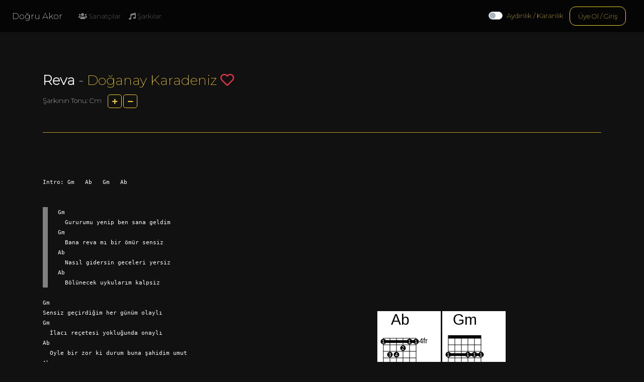

--- FILE ---
content_type: text/html; charset=utf-8
request_url: https://dogruakor.com/repertuar/Do%C4%9Fanay+Karadeniz/Reva
body_size: 5773
content:
<!DOCTYPE html>
<html lang="en">

<head>
	<meta charset="utf-8">
	<meta name="viewport" content="width=device-width, initial-scale=1">
	<meta name="description" content="Doğru Türkçe Akorların Mekanı">
	<meta name="keywords" content="Dogru akorlar, turkce muzik, turkce sarkilar, gitar, piano">

	<title>Repertuar</title>

	<link rel="icon" type="image/png" sizes="16x16" href="/images/favicon-16x16.png">
	<link rel="icon" type="image/png" sizes="32x32" href="/images/favicon-32x32.png">
	<link rel="icon" type="image/png" sizes="96x96" href="/images/favicon-96x96.png">

	<!-- CSS dependencies -->
		<link rel="stylesheet" href="/css/neon.min.css" id="theme">

	<link 
		rel="stylesheet" href="https://cdnjs.cloudflare.com/ajax/libs/font-awesome/5.15.4/css/all.min.css" 
		integrity="sha512-1ycn6IcaQQ40/MKBW2W4Rhis/DbILU74C1vSrLJxCq57o941Ym01SwNsOMqvEBFlcgUa6xLiPY/NS5R+E6ztJQ==" 
		crossorigin="anonymous" 
		referrerpolicy="no-referrer" />
	<link 
		rel="stylesheet" 
		href="https://cdnjs.cloudflare.com/ajax/libs/featherlight/1.7.13/featherlight.min.css"
		integrity="sha256-vEYriSASSzT/+p9GbevPsOCXMX7Wt2tzpUetOcN0/jQ="
		crossorigin="anonymous" />

	
	<style type="text/css">
		.chords {
			font-family: "Lucida Console", "Lucida Sans Typewriter", monaco, "Bitstream Vera Sans Mono", monospace;
			white-space: pre;
		}

			.chords pre {
				color: white;
				white-space: pre;
			}

		@media only screen and (max-width: 768px) {
			.chords {
				color: white;
				font-size: smaller;
			}
		}

		@media only screen and (min-width: 768px) {
			.chords {
				color: white;
				font-size: smaller;
			}

			.youtube {
				width: 100%;
				height: 100%;
				max-width: 400px;
				max-height: 300px;
			}

			.sticky {
				position: sticky;
				top: 150px;
			}
		}

		.artist-name-grad {
			padding: 10px;
			padding-left: 20px;
			background: linear-gradient(to right, rgba(0,0,0,0.6) 0%,rgba(0,0,0,0.6) 20%,rgba(0,0,0,0) 40%,rgba(0,0,0,0) 100%);
		}

		@media only screen and (max-width:25em) {
			.artist-name-grad {
				padding: 10px;
				padding-left: 20px;
				background-color: rgba(0,0,0,0.6);
			}
		}

		.artist-cover {
			background-size: 50px;
			background-repeat: repeat;
		}

		@media only screen and (max-height:812px) {
			.artist-cover {
				padding-top: 200px;
				padding-bottom: 100px;
			}
		}

		@media only screen and (min-height:813px) {
			.artist-cover {
				padding-top: 280px;
				padding-bottom: 150px;
			}
		}
	</style>


	<script async data-id="101297862" src="//static.getclicky.com/js"></script>

	<script async src="https://pagead2.googlesyndication.com/pagead/js/adsbygoogle.js?client=ca-pub-1329725104285776"
			crossorigin="anonymous"></script>

	<script>
		!function (f, b, e, v, n, t, s) {
			if (f.fbq) return; n = f.fbq = function () {
				n.callMethod ?
					n.callMethod.apply(n, arguments) : n.queue.push(arguments)
			};
			if (!f._fbq) f._fbq = n; n.push = n; n.loaded = !0; n.version = '2.0';
			n.queue = []; t = b.createElement(e); t.async = !0;
			t.src = v; s = b.getElementsByTagName(e)[0];
			s.parentNode.insertBefore(t, s)
		}(window, document, 'script',
			'https://connect.facebook.net/en_US/fbevents.js');
		fbq('init', '477164549810238');
		fbq('track', 'PageView');
	</script>
	<noscript>
		<img height="1" width="1" style="display:none"
			 src="https://www.facebook.com/tr?id=477164549810238&ev=PageView&noscript=1" />
	</noscript>
</head>

<body>
	<div id="fb-root"></div>
	<script async defer crossorigin="anonymous" src="https://connect.facebook.net/tr_TR/sdk.js#xfbml=1&version=v5.0&appId=1483825748512624&autoLogAppEvents=1"></script>

	<header>
		<nav class="navbar fixed-top navbar-expand-md navbar-dark bg-dark" style="background-color: rgba(0, 0, 0, 0.66)">
			<a class="navbar-brand mr-3" href="/">Doğru Akor</a>
			<div class="navbar-collapse collapse w-100 order-1 order-md-0 dual-collapse2">
				<ul class="navbar-nav mr-auto">
					<li class="nav-item">
						<a class="nav-link" href="/#sanatcilar" onclick="OnArtists();"><i class="fas fa-users"></i> Sanatçılar</a>
					</li>
					<li class="nav-item">
						<a class="nav-link" href="/#sarkilar" onclick="OnSongs();"><i class="fas fa-music"></i> Şarkılar</a>
					</li>
					<li class="fb-like mt-1 ml-2" data-href="https://dogruakor.com" data-width="" data-layout="button_count" data-action="like" data-size="small" data-share="false"></li>
				</ul>
			</div>
			<div>
				<button class="navbar-toggler" type="button" data-toggle="collapse" data-target=".dual-collapse2">
					<span class="navbar-toggler-icon"></span>
				</button>
			</div>
			<div class="navbar-collapse collapse w-100 order-3 dual-collapse2">
				<ul class="navbar-nav ml-auto">
						<!-- Default switch -->
						<li class="custom-control custom-switch mt-1 mr-2">
							<input type="checkbox" class="custom-control-input" id="customSwitches" onclick="SwitchTheme();">
							<label class="custom-control-label text-primary" for="customSwitches">Aydınlık / Karanlık</label>
						</li>
						<li class="nav-item">
							<a class="btn navbar-btn mr-2 btn-outline-primary" href="/Giris">Üye Ol / Giriş</a>
						</li>
				</ul>
			</div>
		</nav>
	</header>

	<input name="__RequestVerificationToken" type="hidden" value="CfDJ8IiuVPK88mNHq9aOThJraqh4qKkryas2Y-1s7ZrEbjzwtTRHbM4nXpCKt0Jo9PmW-ZGdAyKXXvp5x6fNkA0su6pTh8Dk8FBT1FqqJjZde9xo1qovc92_4nEWESz5wBTpqVM_6FY9JMIMSjOHJ2PfQhA" />
	



	<div class="container pt-5 mt-lg-5">
		<div class="row">
			<div class="col">
				<h2>
					<b>Reva</b> - <a href="/repertuar/Do%c4%9fanay&#x2B;Karadeniz">Do&#x11F;anay Karadeniz</a>
						<i class="fas fa-heart text-danger" id="fav" title="Favori şarkınız" style="cursor:pointer; display:none;" onclick="SetFavorite(false);"></i>
						<i class="far fa-heart text-danger" id="not-fav" title="Favori şarkınız yapın" style="cursor:pointer;" onclick="SetFavorite(true);"></i>
				</h2>

					<span>
						Şarkının Tonu: Cm&nbsp;
						<span id="curtone"></span>&nbsp;
					</span>

				<button class="btn btn-sm btn-outline-primary" onclick="TransposeSong(+1)"><i class="fas fa-plus"></i></button>
				<button class="btn btn-sm btn-outline-primary" onclick="TransposeSong(-1)"><i class="fas fa-minus"></i></button>
				<br />
				<div class="fb-like" data-href="" data-width="" data-layout="button_count" data-action="like" data-size="small" data-share="true"></div>
				<hr />
			</div>
		</div>

		<div class="row mt-3">
			<div class="col-lg-7">
				<div class="chords" id="chords">
					<p>Intro: Gm   Ab   Gm   Ab</p><p><br></p><p><br></p><blockquote>Gm</blockquote><blockquote>  Gururumu yenip ben sana geldim</blockquote><blockquote>Gm</blockquote><blockquote>  Bana reva mı bir ömür sensiz</blockquote><blockquote>Ab</blockquote><blockquote>  Nasıl gidersin geceleri yersiz</blockquote><blockquote>Ab</blockquote><blockquote>  Bölünecek uykularım kalpsiz</blockquote><p><br></p><p>Gm</p><p>Sensiz geçirdiğim her günüm olaylı</p><p>Gm</p><p>  İlacı reçetesi yokluğunda onaylı</p><p>Ab</p><p>  Oyle bir zor ki durum buna şahidim umut</p><p>Ab</p><p>  Bir düze çikamadım hep yolların dolayli</p><p><br></p><p><br></p><p>Fm</p><p>  Yaşadık acısıyla tatlısıyla</p><p>Gm</p><p>  Gönül buna da alışır hayırlıisiyla</p><p>Fm</p><p>  Uyanırim bir süre matem yankısıyla</p><p>Gm                                  Ab</p><p>  Aşarım bir gün onu da aşk kaygısıyla</p><p><br></p><p><br></p><blockquote>Gm                                   )</blockquote><blockquote>  Gururumu yenip ben sana geldim     )</blockquote><blockquote>Gm                                   )</blockquote><blockquote>  Bana reva mı bir ömür sensiz       )</blockquote><blockquote>Ab                                   ) x2</blockquote><blockquote>  Nasıl gidersin geceleri yersiz     )</blockquote><blockquote>Ab                                   )</blockquote><blockquote>  Bölünecek uykularım kalpsiz        )</blockquote><p><br></p><p><br></p><p>Fm</p><p>  Yaşadık acısıyla tatlısıyla</p><p>Gm</p><p>  Gönül buna da alışır hayırlıisiyla</p><p>Fm</p><p>  Uyanırim bir süre matem yankısıyla</p><p>Gm                                  Ab</p><p>  Aşarım bir gün onu da aşk kaygısıyla </p><p><br></p><p><br></p><p>Gm                                   )</p><p>  Gururumu yenip ben sana geldim     )</p><p>Gm                                   )</p><p>  Bana reva mı bir ömür sensiz       )</p><p>Ab                                   ) x2</p><p>  Nasıl gidersin geceleri yersiz     )</p><p>Ab                                   )</p><p>  Bölünecek uykularım kalpsiz        ) </p><p><br></p><p>Outro: Gm</p>
				</div>
			</div>

			<div class="col-lg-5">
						<iframe class="sticky youtube" src="https://www.youtube.com/embed/AkWy5yQ2Y4s?showinfo=0" frameborder="0" allow="encrypted-media" allowfullscreen></iframe>

				<div class="sticky" style="top: 450px">
							<chord name="Ab" positions="466544" fingers="134211" size="3"></chord>
							<chord name="Gm" positions="355333" fingers="134111" size="3"></chord>

					<hr />
					Siteye Eklenme Tarihi: 25.07.2024 12:44:04
					<br />
					Ziyaret: 743
				</div>
			</div>
		</div>

		<div class="row mt-3">
			<div class="col">
				<hr />
				Duyduğunuz en güzel akorlar mı? Birşeyler kulağa ters mi geliyor? Lütfen bizimle paylaşın:<br />
				<textarea rows="3" class="form-control" placeholder="Düşünceleriniz ve görüşleriniz..." id="feedback"></textarea>
				<button class="btn btn-primary mt-1" onclick="SubmitFeedback()">Gönder</button>
			</div>
		</div>
	</div>

<div id="tracks" style="display:none">
	<div class="container text-inverted">
		<div class="row">
			<div class="col">
				<h1>Parça Listesi</h1>
				<table class="table text-inverted" id="tracks-table">
					<thead></thead>
					<tbody></tbody>
				</table>
			</div>
		</div>
	</div>
</div>



	<div class="container-fluid my-3 px-0 mx-0">
		<footer>
			<hr />
			<div class="text-muted px-3">
				DogruAkor.com, &copy;2021 | <a href="/Ekip">Ekip</a> | <a href="https://www.facebook.com/dogruakor" target="blank"><i class="fab fa-lg fa-facebook-square"></i></a>

				<br />
				<i class="fas fa-globe"></i> <a href="https://goo.gl/maps/ayn28vkB5F92" target="blank" class="text-muted">Empire State building 350 5th Ave, New York, NY 10118</a>
				<i class="fas fa-eye"></i> <a href="/Gizlilik" target="blank" class="text-muted">Gizlilik Poliçesi</a>
				<i class="fas fa-at"></i> <a href="mailto:iletisim@dogruakor.com" target="blank" class="text-muted">iletisim@dogruakor.com</a>
			</div>
		</footer>
	</div>

	<script src="https://cdnjs.cloudflare.com/ajax/libs/jquery/3.6.3/jquery.min.js" 
			integrity="sha512-STof4xm1wgkfm7heWqFJVn58Hm3EtS31XFaagaa8VMReCXAkQnJZ+jEy8PCC/iT18dFy95WcExNHFTqLyp72eQ==" 
			crossorigin="anonymous" referrerpolicy="no-referrer"></script>
	<script src="https://cdnjs.cloudflare.com/ajax/libs/twitter-bootstrap/4.3.1/js/bootstrap.bundle.min.js"
			integrity="sha256-fzFFyH01cBVPYzl16KT40wqjhgPtq6FFUB6ckN2+GGw="
			crossorigin="anonymous"></script>
	<script src="https://cdnjs.cloudflare.com/ajax/libs/featherlight/1.7.13/featherlight.min.js"
			integrity="sha256-/SEQTcl9tvyYDA8SuhV/PMn92shN3kNn8C9vnbBcE9Y="
			crossorigin="anonymous"></script>


	<script src="/js/navbar-ontop.js"></script>
	<script src="/js/utilities.js"></script>

	<script>
		function SwitchTheme() {
			if (document.getElementById("theme").getAttribute("href") == "/css/white.min.css") {
				document.getElementById("theme").setAttribute("href", "/css/neon.min.css");
				setCookie("theme", "neon", 100);
			}
			else {
				document.getElementById("theme").setAttribute("href", "/css/white.min.css");
				setCookie("theme", "white", 100);
			}
		}

		function OnSongs() {
			if (location.pathname === "/") {
				$('a[href="#sarkilar"]').tab('show');
			}
			else {
				location = "/#sarkilar";
			}
		}

		function OnArtists() {
			if (location.pathname === "/") {
				$('a[href="#sanatcilar"]').tab('show');
			}
			else {
				location = "/#sanatcilar";
			}
		}
	</script>

	
	<script src='/js/jaml.js'></script>
	<script src="/lib/chords.js"></script> 

	<script>

		var NewToneOffset = 0;

		//READY
		$(function () {
			$(".fb-like").data("href", location.href);

			if (NewToneOffset == 0) $("#curtone").text("");
			else $("#curtone").html(NewToneOffset > 0 ? ("+" + NewToneOffset) : NewToneOffset);

			ChordJS.replace();
		});

		//FEEDBACK
		var ReCaptchaNeeded = false;

		function SubmitFeedback() {
			$.ajax({
				type: 'post',
				url: '/Tasks/SubmitFeedback',
				data: {
					SongId: "66a248949a7fb537d7067aeb",
					Feedback: $("#feedback").val(),
				},
				success: function () {
					$("#feedback").val("");
					alert("Mesajınız başarı ile gönderildi. Çok teşekkürler!");
				},
				error: function (ErrorInfo) {
					alert("Bir hata oluştu. Hata bilgileri: " + ErrorInfo.status.toFixed() + " - " + ErrorInfo.statusText + " - " + ErrorInfo.responseText);
				}
			});
		}

		//FAVORITE
		function SetFavorite(Value) {
			$.ajax({
				type: 'POST',
				url: '/Tasks/SetFavorite',
				data: {
					SongId: "66a248949a7fb537d7067aeb",
					Value: Value,
					__RequestVerificationToken: $("input[name=__RequestVerificationToken]").val()
				},
				success: function () {
					if (Value) {
						$("#not-fav").hide();
						$("#fav").fadeIn();
					}
					else {
						$("#fav").hide();
						$("#not-fav").fadeIn();
					}
				},
				error: function (ErrorInfo) {
					alert("Bir hata oluştu.");
				}
			});
		}

		function NextSong() {
			$.ajax({
				type: 'GET',
				url: '/Tasks/NextSong',
				data: {
					SongId: "66a248949a7fb537d7067aeb",
				},
				success: function (NextSong) {
					location = "/repertuar/" + NextSong.By + "/" + NextSong.Name;
				},
				error: function (ErrorInfo) {
					alert("Bir hata oluştu. Hata bilgileri: " + ErrorInfo.status.toFixed() + " - " + ErrorInfo.statusText + " - " + ErrorInfo.responseText);
				}
			});
		}

		Jaml.register("Track", function (Track) {
			tr(
				td(Track.Position),
				td(Track.Title),
				td(Track.Duration));
		});

		//SHOW TRACKS
		function ShowTracks(ReleaseId) {
			$.ajax({
				type: 'GET',
				url: '/Tasks/GetDiscogsRelease',
				data: {
					ReleaseId: ReleaseId,
				},
				success: function (Release) {
					$.featherlight($("#tracks").html());
					$(".featherlight-content #tracks-table tbody").html(Jaml.render("Track", Release.Tracks));
				},
				error: function (ErrorInfo) {
					alert("Bir hata oluştu. Hata bilgileri: " + ErrorInfo.status.toFixed() + " - " + ErrorInfo.statusText + " - " + ErrorInfo.responseText);
				}
			});
		}

		//TRANSPOSE
		function TransposeSong(Direction) {
			NewToneOffset += Direction;

			$.ajax({
				type: 'POST',
				url: '/Tasks/Transpose',
				data: {
					SongId: "66a248949a7fb537d7067aeb",
					NewToneOffset: NewToneOffset,
				},
				success: function (NewChords) {
					$("#chords").html(NewChords);
					if (NewToneOffset == 0) $("#curtone").text("");
					else $("#curtone").html(NewToneOffset > 0 ? ("+" + NewToneOffset) : NewToneOffset);
					setCookie("66a248949a7fb537d7067aeb", NewToneOffset, 100);
				},
				error: function (ErrorInfo) {
					alert("Bir hata oluştu. Hata bilgileri: " + ErrorInfo.status.toFixed() + " - " + ErrorInfo.statusText + " - " + ErrorInfo.responseText);
				}
			});
		}
	</script>

</body>
</html>


--- FILE ---
content_type: text/html; charset=utf-8
request_url: https://www.google.com/recaptcha/api2/aframe
body_size: 268
content:
<!DOCTYPE HTML><html><head><meta http-equiv="content-type" content="text/html; charset=UTF-8"></head><body><script nonce="zkNWEWqVR9LrTwRPx1-frA">/** Anti-fraud and anti-abuse applications only. See google.com/recaptcha */ try{var clients={'sodar':'https://pagead2.googlesyndication.com/pagead/sodar?'};window.addEventListener("message",function(a){try{if(a.source===window.parent){var b=JSON.parse(a.data);var c=clients[b['id']];if(c){var d=document.createElement('img');d.src=c+b['params']+'&rc='+(localStorage.getItem("rc::a")?sessionStorage.getItem("rc::b"):"");window.document.body.appendChild(d);sessionStorage.setItem("rc::e",parseInt(sessionStorage.getItem("rc::e")||0)+1);localStorage.setItem("rc::h",'1769275302902');}}}catch(b){}});window.parent.postMessage("_grecaptcha_ready", "*");}catch(b){}</script></body></html>